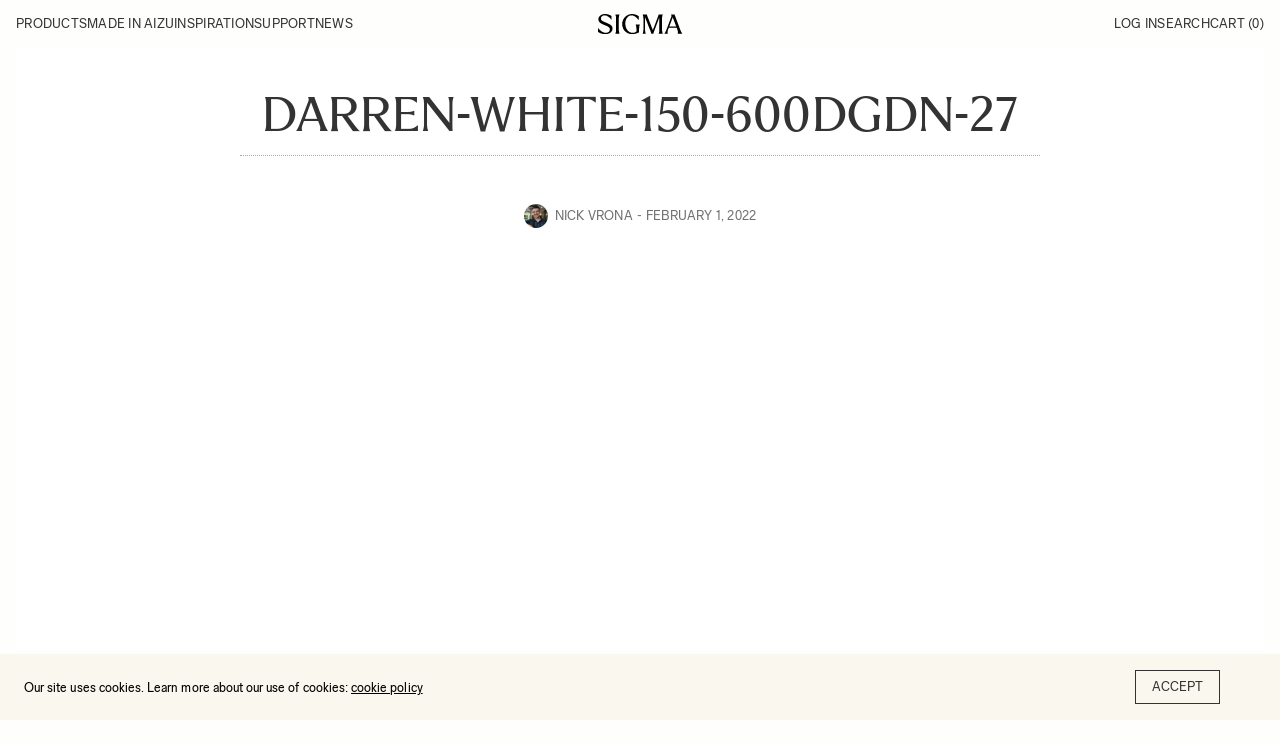

--- FILE ---
content_type: text/css
request_url: https://tags.srv.stackadapt.com/sa.css
body_size: -11
content:
:root {
    --sa-uid: '0-0b4bac31-3b53-5fae-7e22-65e59a9e9770';
}

--- FILE ---
content_type: application/javascript
request_url: https://blog.sigmaphoto.com/wp-content/themes/goodlife-forix-child/js/custom.js?ver=1.0
body_size: 1057
content:
(function($) {
    'use strict';

    function getMagentoCache() {
        return new Promise((resolve, reject) => {
            const iframe = document.createElement('iframe');
            iframe.style.display = 'none';
            document.body.appendChild(iframe);
            iframe.src = 'https://www.sigmaphoto.com/shareLocalStorage.html';

            const onMessage = (event) => {
                if (event.origin !== 'https://www.sigmaphoto.com/') return;

                if (event.data.type === 'mage-cache-response') {
                    if (event.data.success) {
                        resolve(event.data.value);
                    } else {
                        reject(event.data.error);
                    }

                    window.removeEventListener('message', onMessage);
                    document.body.removeChild(iframe);
                }
            };

            window.addEventListener('message', onMessage);

            iframe.onload = () => {
                iframe.contentWindow.postMessage({
                    action: 'getMageCache'
                }, 'https://www.sigmaphoto.com/');
            };
        });
    }

    function updateUserInterface(cacheData) {
        const $loginLink = $('.user-cart .login-link');
        const $cartCount = $('#cart-count');

        try {
            // Parse cache data
            const cacheObj = JSON.parse(cacheData);
            console.log('Parsed cache:', cacheObj);

            if (cacheObj && cacheObj.cart && cacheObj.cart.summary_count !== undefined) {
                $cartCount.text(cacheObj.cart.summary_count);
            }

            if (cacheObj && cacheObj.customer && cacheObj.customer.email) {
                $loginLink.text('My Account');
                $loginLink.attr('href', 'https://www.sigmaphoto.com/customer/account');

                $('.cart-link').attr('href', 'https://www.sigmaphoto.com/checkout/cart');
            } else {
                $loginLink.text('Login');
                $loginLink.attr('href', 'https://www.sigmaphoto.com/customer/account/login');
                $('.cart-link').attr('href', 'https://www.sigmaphoto.com/checkout/cart');
            }
        } catch (error) {
            console.error('Error updating UI:', error);
        }
    }

    function initCacheCheck() {
        getMagentoCache()
            .then(updateUserInterface)
            .catch(error => console.error('Error getting initial cache:', error));
    }

    // Wait for DOM to be ready
    $(document).ready(function() {
        // Cache DOM elements
        const $searchToggle = $('.quick_toggle');
        const $searchSidebar = $('.quick_search_sidebar');
        const $searchClose = $('.quick_search_close');
        const $overlay = $('.quick_search_overlay');
        const $searchInput = $('.quick_searchform .s');
        initCacheCheck();
        $searchToggle.on('click', function(e) {
            e.preventDefault();
            $searchSidebar.addClass('active');
            setTimeout(() => {
                $searchInput.focus();
            }, 300);
        });

        $searchClose.on('click', function(e) {
            e.preventDefault();
            $searchSidebar.removeClass('active');
        });

        $overlay.on('click', function(e) {
            e.preventDefault();
            $searchSidebar.removeClass('active');
        });

        $(document).on('keyup', function(e) {
            if (e.key === "Escape" && $searchSidebar.hasClass('active')) {
                $searchSidebar.removeClass('active');
            }
        });

        /*menu mobile */        
        $('.menu-mobile').click(function() {
            $('.nav-container').addClass('active');
        });
        $('.close-menu').click(function() {
            $('.nav-container').removeClass('active');
        });   
        $(document).on('mouseover', '.sf-menu > .menu-item-has-children' , function(e) {
                     
            $('.nav-overlay').addClass('active');
        }).on('mouseleave', '.sf-menu > .menu-item-has-children' , function(e) {
            $('.nav-overlay').removeClass('active');          
        });
        $(document).on('click', '.menu-item-has-children > a' , function(e) {
            e.preventDefault();           
            if($(window).width() <= 900) {
                $('.menu-item-has-children > a').not(this).removeClass('active');
                $('.sub-menu').not($(this).siblings('ul')).slideUp();
                $(this).toggleClass('active');
                $(this).siblings('ul').slideToggle();
            }
        });
        /*end menu mobile */

        /* set scrollbar-width */
            getScrollBarWidth ();
            window.addEventListener('resize', getScrollBarWidth);
         /* end set scrollbar-width */

         /* Metadata Imgae */
    //     metadataImage();
         /*and Metadata Image */
    });

    function getScrollBarWidth () {
        const scrollbarWidth = window.innerWidth - document.documentElement.clientWidth;
        document.documentElement.style.setProperty('--scrollbar-width', `${scrollbarWidth}px`);
    }

    // function metadataImage () {
    //     const metadata = "<span class='metadata'>Metadata</span>";
    //     $(metadata).insertBefore($('.wp-block-image .wp-element-caption').not(".blocks-gallery-caption"));
    //     $('.metadata').on('click', function(e) {
    //         $(this).siblings('.wp-element-caption').toggle();
    //         $(this).toggleClass('active');
    //     });
    // }

})(jQuery);

--- FILE ---
content_type: application/javascript; charset=UTF-8
request_url: https://blog.sigmaphoto.com/cdn-cgi/challenge-platform/h/b/scripts/jsd/d251aa49a8a3/main.js?
body_size: 8201
content:
window._cf_chl_opt={AKGCx8:'b'};~function(p7,lR,lk,lX,lF,lc,ly,p0,p1,p3){p7=d,function(J,M,pj,p6,l,U){for(pj={J:395,M:347,l:341,U:313,T:251,g:234,E:404,s:407,P:363,b:325,Y:409},p6=d,l=J();!![];)try{if(U=parseInt(p6(pj.J))/1+parseInt(p6(pj.M))/2*(parseInt(p6(pj.l))/3)+-parseInt(p6(pj.U))/4*(-parseInt(p6(pj.T))/5)+-parseInt(p6(pj.g))/6+-parseInt(p6(pj.E))/7+-parseInt(p6(pj.s))/8*(parseInt(p6(pj.P))/9)+-parseInt(p6(pj.b))/10*(-parseInt(p6(pj.Y))/11),U===M)break;else l.push(l.shift())}catch(T){l.push(l.shift())}}(o,911921),lR=this||self,lk=lR[p7(384)],lX=null,lF=lW(),lc={},lc[p7(264)]='o',lc[p7(212)]='s',lc[p7(408)]='u',lc[p7(277)]='z',lc[p7(352)]='n',lc[p7(332)]='I',lc[p7(323)]='b',ly=lc,lR[p7(370)]=function(J,M,U,T,UG,Ue,UB,pZ,g,s,P,Y,L,Z,O){if(UG={J:271,M:369,l:405,U:412,T:285,g:353,E:217,s:298,P:217,b:298,Y:287,L:318,Z:416,O:252,n:399,S:373,h:354,B:346,e:226,G:431,V:208},Ue={J:281,M:252,l:338,U:378},UB={J:268,M:415,l:232,U:319},pZ=p7,g={'PIwVC':function(S,h){return S===h},'SRlHp':function(S,h){return S===h},'fKvOg':function(S,h){return S===h},'lPqVd':function(S,h){return S<h},'QJxEx':function(S,h){return S===h},'uWbQW':function(S,h){return S+h},'MmZlY':function(S,h){return S+h},'rfHyy':function(S,h,B){return S(h,B)},'POCZY':function(S,h){return S+h}},g[pZ(UG.J)](null,M)||g[pZ(UG.M)](void 0,M))return T;for(s=la(M),J[pZ(UG.l)][pZ(UG.U)]&&(s=s[pZ(UG.T)](J[pZ(UG.l)][pZ(UG.U)](M))),s=J[pZ(UG.g)][pZ(UG.E)]&&J[pZ(UG.s)]?J[pZ(UG.g)][pZ(UG.P)](new J[(pZ(UG.b))](s)):function(S,pu,B){for(pu=pZ,S[pu(Ue.J)](),B=0;B<S[pu(Ue.M)];g[pu(Ue.l)](S[B],S[B+1])?S[pu(Ue.U)](B+1,1):B+=1);return S}(s),P='nAsAaAb'.split('A'),P=P[pZ(UG.Y)][pZ(UG.L)](P),Y=0;g[pZ(UG.Z)](Y,s[pZ(UG.O)]);L=s[Y],Z=lm(J,M,L),P(Z)?(O=g[pZ(UG.n)]('s',Z)&&!J[pZ(UG.S)](M[L]),pZ(UG.h)===g[pZ(UG.B)](U,L)?E(g[pZ(UG.e)](U,L),Z):O||E(U+L,M[L])):g[pZ(UG.G)](E,g[pZ(UG.V)](U,L),Z),Y++);return T;function E(S,B,pq){pq=d,Object[pq(UB.J)][pq(UB.M)][pq(UB.l)](T,B)||(T[B]=[]),T[B][pq(UB.U)](S)}},p0=p7(253)[p7(247)](';'),p1=p0[p7(287)][p7(318)](p0),lR[p7(343)]=function(M,l,UN,UK,pO,U,T,g,E,s,P){for(UN={J:301,M:213,l:218,U:364,T:252,g:218,E:252,s:257,P:319,b:221},UK={J:301},pO=p7,U={},U[pO(UN.J)]=function(Y,L){return Y+L},U[pO(UN.M)]=function(Y,L){return Y<L},U[pO(UN.l)]=function(Y,L){return Y===L},T=U,g=Object[pO(UN.U)](l),E=0;T[pO(UN.M)](E,g[pO(UN.T)]);E++)if(s=g[E],T[pO(UN.g)]('f',s)&&(s='N'),M[s]){for(P=0;P<l[g[E]][pO(UN.E)];-1===M[s][pO(UN.s)](l[g[E]][P])&&(p1(l[g[E]][P])||M[s][pO(UN.P)]('o.'+l[g[E]][P])),P++);}else M[s]=l[g[E]][pO(UN.b)](function(Y,pn){return pn=pO,T[pn(UK.J)]('o.',Y)})},p3=function(TP,Ts,TE,Tg,TT,Tp,Tl,ph,M,l,U,T){return TP={J:267,M:356,l:304,U:235,T:390},Ts={J:375,M:335,l:424,U:437,T:276,g:249,E:424,s:324,P:319,b:375,Y:244,L:333,Z:279,O:224,n:280,S:237,h:375,B:393,e:246},TE={J:326,M:391,l:391,U:286,T:434,g:319,E:227,s:300,P:248,b:250,Y:263,L:319,Z:224,O:252},Tg={J:227},TT={J:252,M:246,l:268,U:415,T:232,g:206,E:268,s:415,P:232,b:262,Y:247,L:268,Z:232,O:227,n:319,S:261,h:300,B:339,e:312,G:312,V:339,D:286,H:434,K:319,N:374,A:375,z:288,R:429,k:261,X:326,j:345,C:304,I:427,i:268,x:415,Q:374,W:319,F:316,f:307,c:319,y:248,v:319,m:219,a:250,o0:406,o1:375,o2:374,o3:273,o4:263,o5:319,o6:272,o7:319,o8:328,o9:280},Tp={J:207,M:432,l:231,U:356,T:335,g:220,E:305},Tl={J:207,M:246},ph=p7,M={'MpmmW':ph(TP.J),'OsOla':ph(TP.M),'vRvPc':function(g,E){return E==g},'CTkig':function(g,E){return g+E},'qJNOS':function(g,E){return g(E)},'KXrWp':function(g,E){return g>E},'kiflC':function(g,E){return E|g},'WEMVX':function(g,E){return g<<E},'NSdsc':function(g,E){return E==g},'TGLux':function(g,E){return g-E},'lmcAo':function(g,E){return g==E},'lMLGY':function(g,E){return g|E},'lULvp':function(g,E){return g&E},'TzXqf':function(g,E){return g!==E},'fJQwU':ph(TP.l),'uHnvR':function(g,E){return g(E)},'OHnYX':function(g,E){return g<<E},'VBUlq':function(g,E){return g<<E},'gARWK':function(g,E){return g|E},'PRWZv':function(g,E){return E&g},'dGAGy':function(g,E){return g(E)},'EfbyQ':function(g,E){return E==g},'VtUfU':function(g,E){return g-E},'OBvdr':function(g,E){return g(E)},'JEXxk':function(g,E){return g(E)},'FmEDE':function(g,E){return g(E)},'vUVxi':function(g,E){return g<E},'mDVnY':function(g,E){return g!=E},'WTVBP':function(g,E){return g*E},'QBnUp':function(g,E){return g&E},'CjAXq':function(g,E){return g(E)},'EUVfe':function(g,E){return E&g},'HmVLZ':function(g,E){return g&E},'CUItH':function(g,E){return E*g},'dZDIb':function(g,E){return E==g},'nlaUQ':function(g,E){return E===g}},l=String[ph(TP.U)],U={'h':function(g,pB,E,s){if(pB=ph,E={},E[pB(Tp.J)]=M[pB(Tp.M)],s=E,M[pB(Tp.l)]===pB(Tp.U))return M[pB(Tp.T)](null,g)?'':U.g(g,6,function(P,pe){return pe=pB,s[pe(Tl.J)][pe(Tl.M)](P)});else l[pB(Tp.g)](pB(Tp.E),U)},'g':function(E,s,P,pG,Y,L,Z,O,S,B,G,V,D,H,K,N,A,z,R,X){if(pG=ph,null==E)return'';for(L={},Z={},O='',S=2,B=3,G=2,V=[],D=0,H=0,K=0;K<E[pG(TT.J)];K+=1)if(N=E[pG(TT.M)](K),Object[pG(TT.l)][pG(TT.U)][pG(TT.T)](L,N)||(L[N]=B++,Z[N]=!0),A=M[pG(TT.g)](O,N),Object[pG(TT.E)][pG(TT.s)][pG(TT.P)](L,A))O=A;else for(z=pG(TT.b)[pG(TT.Y)]('|'),R=0;!![];){switch(z[R++]){case'0':if(Object[pG(TT.L)][pG(TT.s)][pG(TT.Z)](Z,O)){if(256>O[pG(TT.O)](0)){for(Y=0;Y<G;D<<=1,H==s-1?(H=0,V[pG(TT.n)](M[pG(TT.S)](P,D)),D=0):H++,Y++);for(X=O[pG(TT.O)](0),Y=0;M[pG(TT.h)](8,Y);D=M[pG(TT.B)](M[pG(TT.e)](D,1),X&1),H==s-1?(H=0,V[pG(TT.n)](P(D)),D=0):H++,X>>=1,Y++);}else{for(X=1,Y=0;Y<G;D=M[pG(TT.G)](D,1)|X,H==s-1?(H=0,V[pG(TT.n)](M[pG(TT.S)](P,D)),D=0):H++,X=0,Y++);for(X=O[pG(TT.O)](0),Y=0;16>Y;D=M[pG(TT.V)](M[pG(TT.e)](D,1),1.95&X),M[pG(TT.D)](H,M[pG(TT.H)](s,1))?(H=0,V[pG(TT.K)](P(D)),D=0):H++,X>>=1,Y++);}S--,M[pG(TT.N)](0,S)&&(S=Math[pG(TT.A)](2,G),G++),delete Z[O]}else for(X=L[O],Y=0;Y<G;D=M[pG(TT.z)](D<<1.63,M[pG(TT.R)](X,1)),H==s-1?(H=0,V[pG(TT.n)](M[pG(TT.S)](P,D)),D=0):H++,X>>=1,Y++);continue;case'1':O=M[pG(TT.k)](String,N);continue;case'2':S--;continue;case'3':L[A]=B++;continue;case'4':0==S&&(S=Math[pG(TT.A)](2,G),G++);continue}break}if(''!==O){if(M[pG(TT.X)](M[pG(TT.j)],pG(TT.C)))return M[pG(TT.I)](function(){}),'p';else{if(Object[pG(TT.i)][pG(TT.x)][pG(TT.T)](Z,O)){if(M[pG(TT.h)](256,O[pG(TT.O)](0))){for(Y=0;Y<G;D<<=1,M[pG(TT.Q)](H,s-1)?(H=0,V[pG(TT.W)](M[pG(TT.F)](P,D)),D=0):H++,Y++);for(X=O[pG(TT.O)](0),Y=0;8>Y;D=M[pG(TT.f)](D,1)|X&1.54,H==s-1?(H=0,V[pG(TT.c)](P(D)),D=0):H++,X>>=1,Y++);}else{for(X=1,Y=0;Y<G;D=M[pG(TT.y)](D,1)|X,s-1==H?(H=0,V[pG(TT.v)](P(D)),D=0):H++,X=0,Y++);for(X=O[pG(TT.O)](0),Y=0;M[pG(TT.h)](16,Y);D=M[pG(TT.m)](D<<1,M[pG(TT.a)](X,1)),M[pG(TT.D)](H,s-1)?(H=0,V[pG(TT.v)](M[pG(TT.o0)](P,D)),D=0):H++,X>>=1,Y++);}S--,S==0&&(S=Math[pG(TT.o1)](2,G),G++),delete Z[O]}else for(X=L[O],Y=0;Y<G;D=D<<1.43|1.65&X,H==M[pG(TT.H)](s,1)?(H=0,V[pG(TT.v)](P(D)),D=0):H++,X>>=1,Y++);S--,M[pG(TT.o2)](0,S)&&G++}}for(X=2,Y=0;Y<G;D=X&1.58|D<<1.2,M[pG(TT.o3)](H,M[pG(TT.o4)](s,1))?(H=0,V[pG(TT.o5)](M[pG(TT.o6)](P,D)),D=0):H++,X>>=1,Y++);for(;;)if(D<<=1,H==s-1){V[pG(TT.o7)](M[pG(TT.o8)](P,D));break}else H++;return V[pG(TT.o9)]('')},'j':function(g,pV){if(pV=ph,M[pV(TE.J)](pV(TE.M),pV(TE.l))){for(j=0;C<I;x<<=1,M[pV(TE.U)](Q,M[pV(TE.T)](W,1))?(F=0,f[pV(TE.g)](c(y)),l=0):m++,i++);for(a=o0[pV(TE.E)](0),o1=0;M[pV(TE.s)](8,o2);o4=M[pV(TE.P)](o5,1)|M[pV(TE.b)](o6,1),o7==M[pV(TE.Y)](o8,1)?(o9=0,oo[pV(TE.L)](M[pV(TE.Z)](od,oJ)),oM=0):ol++,op>>=1,o3++);}else return null==g?'':''==g?null:U.i(g[pV(TE.O)],32768,function(s,pD){return pD=pV,g[pD(Tg.J)](s)})},'i':function(E,s,P,pH,Y,L,Z,O,S,B,G,V,D,H,K,N,z,A){for(pH=ph,Y=[],L=4,Z=4,O=3,S=[],V=P(0),D=s,H=1,B=0;3>B;Y[B]=B,B+=1);for(K=0,N=Math[pH(Ts.J)](2,2),G=1;N!=G;A=D&V,D>>=1,M[pH(Ts.M)](0,D)&&(D=s,V=P(H++)),K|=(M[pH(Ts.l)](0,A)?1:0)*G,G<<=1);switch(K){case 0:for(K=0,N=Math[pH(Ts.J)](2,8),G=1;M[pH(Ts.U)](G,N);A=V&D,D>>=1,D==0&&(D=s,V=P(H++)),K|=M[pH(Ts.T)](0<A?1:0,G),G<<=1);z=l(K);break;case 1:for(K=0,N=Math[pH(Ts.J)](2,16),G=1;G!=N;A=M[pH(Ts.g)](V,D),D>>=1,D==0&&(D=s,V=P(H++)),K|=(M[pH(Ts.E)](0,A)?1:0)*G,G<<=1);z=M[pH(Ts.s)](l,K);break;case 2:return''}for(B=Y[3]=z,S[pH(Ts.P)](z);;){if(H>E)return'';for(K=0,N=Math[pH(Ts.b)](2,O),G=1;N!=G;A=D&V,D>>=1,D==0&&(D=s,V=P(H++)),K|=G*(0<A?1:0),G<<=1);switch(z=K){case 0:for(K=0,N=Math[pH(Ts.b)](2,8),G=1;G!=N;A=M[pH(Ts.Y)](V,D),D>>=1,D==0&&(D=s,V=P(H++)),K|=(M[pH(Ts.E)](0,A)?1:0)*G,G<<=1);Y[Z++]=l(K),z=Z-1,L--;break;case 1:for(K=0,N=Math[pH(Ts.J)](2,16),G=1;G!=N;A=M[pH(Ts.L)](V,D),D>>=1,M[pH(Ts.M)](0,D)&&(D=s,V=P(H++)),K|=M[pH(Ts.Z)](0<A?1:0,G),G<<=1);Y[Z++]=M[pH(Ts.O)](l,K),z=Z-1,L--;break;case 2:return S[pH(Ts.n)]('')}if(M[pH(Ts.S)](0,L)&&(L=Math[pH(Ts.h)](2,O),O++),Y[z])z=Y[z];else if(M[pH(Ts.B)](z,Z))z=B+B[pH(Ts.e)](0);else return null;S[pH(Ts.P)](z),Y[Z++]=B+z[pH(Ts.e)](0),L--,B=z,0==L&&(L=Math[pH(Ts.J)](2,O),O++)}}},T={},T[ph(TP.T)]=U.h,T}(),p4();function lt(J,pm,pl){return pm={J:334},pl=p7,Math[pl(pm.J)]()<J}function lf(U,T,UM,pb,g,E,s,P,b,Y,L,Z,O){if(UM={J:303,M:306,l:397,U:386,T:242,g:342,E:359,s:315,P:292,b:236,Y:350,L:439,Z:291,O:302,n:360,S:256,h:428,B:315,e:428,G:351,V:430,D:436,H:310,K:420,N:433,A:402,z:209,R:385,k:321,X:390},pb=p7,g={'RsdgD':function(n,S){return n(S)},'nKGRl':function(n,S){return n+S},'xAJDf':pb(UM.J)},!g[pb(UM.M)](lt,0))return![];s=(E={},E[pb(UM.l)]=U,E[pb(UM.U)]=T,E);try{P=lR[pb(UM.T)],b=g[pb(UM.g)](pb(UM.E)+lR[pb(UM.s)][pb(UM.P)]+pb(UM.b),P.r)+pb(UM.Y),Y=new lR[(pb(UM.L))](),Y[pb(UM.Z)](pb(UM.O),b),Y[pb(UM.n)]=2500,Y[pb(UM.S)]=function(){},L={},L[pb(UM.h)]=lR[pb(UM.B)][pb(UM.e)],L[pb(UM.G)]=lR[pb(UM.B)][pb(UM.G)],L[pb(UM.V)]=lR[pb(UM.B)][pb(UM.V)],L[pb(UM.D)]=lR[pb(UM.s)][pb(UM.H)],L[pb(UM.K)]=lF,Z=L,O={},O[pb(UM.N)]=s,O[pb(UM.A)]=Z,O[pb(UM.z)]=g[pb(UM.R)],Y[pb(UM.k)](p3[pb(UM.X)](O))}catch(n){}}function lI(pW,pd,J){return pW={J:266,M:317},pd=p7,J={'Fbmih':function(M,l){return M!==l},'TKVVd':function(M){return M()}},J[pd(pW.J)](J[pd(pW.M)](lC),null)}function lr(pa,pp,J){return pa={J:242,M:371},pp=p7,J=lR[pp(pa.J)],Math[pp(pa.M)](+atob(J.t))}function o(TH){return TH='XLriC,QZIJO,/cdn-cgi/challenge-platform/h/,timeout,postMessage,eZPwD,9EZMUcT,keys,location,createElement,Rvbyq,tukCN,fKvOg,pRIb1,floor,3|2|1|4|0,isNaN,lmcAo,pow,XtIpc,HPumg,splice,eVvTG,NHDEz,Function,contentWindow,display: none,document,xAJDf,TYlZ6,navigator,clientInformation,/jsd/oneshot/d251aa49a8a3/0.6694610208352398:1769869311:bmo-KntgcpBXxNFkJzr8ErVSSsENbCqarqEC6IRHBQA/,YdIVw,MgIvD,uqWyq,nlaUQ,[native code],1070995pRRBFq,sid,AdeF3,xhr-error,QJxEx,api,RmxsG,chctx,hXCxk,2064832HaWlbS,Object,dGAGy,5975880IGcUAp,undefined,176NYtnGw,isArray,hNYlm,getOwnPropertyNames,toString,getPrototypeOf,hasOwnProperty,lPqVd,MzHXj,function,CHxMh,JBxy9,log,error on cf_chl_props,FtcBF,vUVxi,PjQPr,WpQfZ,catch,CnwA5,lULvp,LRmiB4,rfHyy,MpmmW,errorInfoObject,TGLux,mDZRc,pkLOA2,mDVnY,MmNZN,XMLHttpRequest,VNgnJ,tabIndex,uqMNI,UvtMp,CTkig,mkDef,POCZY,source,ECXYi,http-code:,string,kvSDa,error,pmaMK,ESeeQ,from,QIpNw,gARWK,addEventListener,map,onreadystatechange,SqAKU,FmEDE,Livua,MmZlY,charCodeAt,status,ECFKj,sEZAK,OsOla,call,detail,5533368JrYUGA,fromCharCode,/b/ov1/0.6694610208352398:1769869311:bmo-KntgcpBXxNFkJzr8ErVSSsENbCqarqEC6IRHBQA/,dZDIb,dOyDt,CyJgm,onerror,cloudflare-invisible,__CF$cv$params,href,EUVfe,readyState,charAt,split,VBUlq,QBnUp,PRWZv,5FusAdW,length,_cf_chl_opt;JJgc4;PJAn2;kJOnV9;IWJi4;OHeaY1;DqMg0;FKmRv9;LpvFx1;cAdz2;PqBHf2;nFZCC5;ddwW5;pRIb1;rxvNi8;RrrrA2;erHi9,MMgSe,3|2|0|1|4,ontimeout,indexOf,NJifU,IZMAY,ZCdOK,qJNOS,0|2|4|3|1,VtUfU,object,contentDocument,Fbmih,vGFc1nPu89V7CHlWMkDRhpQf$ym+gqjXxzbZO3Tt0i-UY6arAL5IKdoB2ENewSsJ4,prototype,loading,event,SRlHp,OBvdr,EfbyQ,mjsIm,randomUUID,WTVBP,symbol,DDsqY,CUItH,join,sort,HDfyM,stringify,body,concat,NSdsc,includes,lMLGY,vmRvX,hDreV,open,AKGCx8,EzBfc,uKsds,KGktu,appendChild,NcCVz,Set,onload,KXrWp,DCeNB,POST,jsd,yHtnt,DOMContentLoaded,RsdgD,OHnYX,Ywvyg,now,aUjz8,sPCpF,WEMVX,2183080MEFNKF,AOwIS,_cf_chl_opt,uHnvR,TKVVd,bind,push,0|9|4|6|7|3|2|1|5|8|10,send,iframe,boolean,CjAXq,573010PGGWvF,TzXqf,style,JEXxk,qJRMt,EDuZq,removeChild,bigint,HmVLZ,random,vRvPc,IkbDJ,gLzhG,PIwVC,kiflC,IbpAI,1027587AToiuS,nKGRl,rxvNi8,success,fJQwU,uWbQW,2yfscWN,rPSMm,gvfGb,/invisible/jsd,SSTpq3,number,Array,d.cookie,parent,mNmAP'.split(','),o=function(){return TH},o()}function lW(U9,pP){return U9={J:275},pP=p7,crypto&&crypto[pP(U9.J)]?crypto[pP(U9.J)]():''}function la(M,Uw,pL,l,U,T){for(Uw={J:348,M:348,l:285,U:364,T:414},pL=p7,l={},l[pL(Uw.J)]=function(g,E){return g!==E},U=l,T=[];U[pL(Uw.M)](null,M);T=T[pL(Uw.l)](Object[pL(Uw.U)](M)),M=Object[pL(Uw.T)](M));return T}function p5(U,T,TD,pX,g,E,s,P){if(TD={J:230,M:210,l:241,U:425,T:344,g:204,E:403,s:400,P:344,b:209,Y:210,L:396,Z:270,O:425,n:355,S:361,h:204,B:230,e:334,G:241,V:270,D:214,H:233,K:361},pX=p7,g={},g[pX(TD.J)]=function(b,Y){return b<Y},g[pX(TD.M)]=pX(TD.l),g[pX(TD.U)]=pX(TD.T),g[pX(TD.g)]=pX(TD.E),E=g,!U[pX(TD.s)])return;if(T===pX(TD.P))s={},s[pX(TD.b)]=E[pX(TD.Y)],s[pX(TD.L)]=U.r,s[pX(TD.Z)]=E[pX(TD.O)],lR[pX(TD.n)][pX(TD.S)](s,'*');else if(pX(TD.E)!==E[pX(TD.h)])return E[pX(TD.B)](P[pX(TD.e)](),U);else P={},P[pX(TD.b)]=pX(TD.G),P[pX(TD.L)]=U.r,P[pX(TD.V)]=pX(TD.D),P[pX(TD.H)]=T,lR[pX(TD.n)][pX(TD.K)](P,'*')}function lj(M,pI,pC,p8,l,U,T){pI={J:254,M:418,l:417,U:422},pC={J:254},p8=p7,l={},l[p8(pI.J)]=p8(pI.M),l[p8(pI.l)]=p8(pI.U),U=l,T=p2(),lQ(T.r,function(g,p9){p9=p8,typeof M===U[p9(pC.J)]&&M(g),li()}),T.e&&lf(U[p8(pI.l)],T.e)}function d(J,M,l,p){return J=J-202,l=o(),p=l[J],p}function p4(TG,Te,Th,TS,pK,J,M,l,U,T){if(TG={J:269,M:259,l:242,U:290,T:245,g:293,E:379,s:220,P:220,b:305,Y:435,L:225,Z:362,O:222},Te={J:245,M:269,l:222},Th={J:376},TS={J:289,M:367,l:255,U:247,T:349,g:392},pK=p7,J={'hNYlm':function(g,E,s){return g(E,s)},'XtIpc':function(g,E){return g(E)},'hDreV':function(g){return g()},'EzBfc':pK(TG.J),'eVvTG':function(g){return g()},'mDZRc':function(g,E){return g===E},'Livua':pK(TG.M)},M=lR[pK(TG.l)],!M)return;if(!J[pK(TG.U)](lx))return;if(l=![],U=function(pN){if(pN=pK,!l){if(l=!![],!lx())return;J[pN(Th.J)](lj,function(g,TZ,pz,E,Tn,P,b,Y,L){if(TZ={J:411},pz=pN,E={'gvfGb':function(s,P,b,pA){return pA=d,J[pA(TZ.J)](s,P,b)},'uqWyq':function(s,P){return s*P}},pz(TS.J)===pz(TS.M)){for(Tn={J:311},P=pz(TS.l)[pz(TS.U)]('|'),b=0;!![];){switch(P[b++]){case'0':if(Y===null)return;continue;case'1':P&&n(S);continue;case'2':Y=s();continue;case'3':L={'sPCpF':function(Z){return Z()}};continue;case'4':L=E[pz(TS.T)](Z,function(pR){pR=pz,L[pR(Tn.J)](Y)},E[pz(TS.g)](Y,1e3));continue}break}}else p5(M,g)})}},lk[pK(TG.T)]!==J[pK(TG.g)])J[pK(TG.E)](U);else if(lR[pK(TG.s)])lk[pK(TG.P)](pK(TG.b),U);else if(J[pK(TG.Y)](J[pK(TG.L)],pK(TG.Z)))return;else T=lk[pK(TG.O)]||function(){},lk[pK(TG.O)]=function(pk){pk=pK,T(),lk[pk(Te.J)]!==pk(Te.M)&&(lk[pk(Te.l)]=T,U())}}function lC(pr,po,M,l,U,T,g,E){for(pr={J:314,M:372,l:294,U:216,T:352,g:423,E:314,s:247,P:242,b:294,Y:216},po=p7,M={},M[po(pr.J)]=po(pr.M),M[po(pr.l)]=function(s,P){return P!==s},M[po(pr.U)]=po(pr.T),M[po(pr.g)]=function(s,P){return s<P},l=M,U=l[po(pr.E)][po(pr.s)]('|'),T=0;!![];){switch(U[T++]){case'0':return g;case'1':g=E.i;continue;case'2':if(!E)return null;continue;case'3':E=lR[po(pr.P)];continue;case'4':if(l[po(pr.b)](typeof g,l[po(pr.Y)])||l[po(pr.g)](g,30))return null;continue}break}}function lx(U1,pU,M,l,U,T,g){return U1={J:215,M:371,l:309},pU=p7,M={},M[pU(U1.J)]=function(E,s){return E>s},l=M,U=3600,T=lr(),g=Math[pU(U1.M)](Date[pU(U1.l)]()/1e3),l[pU(U1.J)](g-T,U)?![]:!![]}function lv(M,l,Ul,pw,U,T){return Ul={J:282,M:394,l:381,U:381,T:268,g:413,E:232,s:257,P:282},pw=p7,U={},U[pw(Ul.J)]=pw(Ul.M),T=U,l instanceof M[pw(Ul.l)]&&0<M[pw(Ul.U)][pw(Ul.T)][pw(Ul.g)][pw(Ul.E)](l)[pw(Ul.s)](T[pw(Ul.P)])}function li(pv,py,pJ,J,M){if(pv={J:223,M:278,l:401,U:205,T:377,g:329},py={J:274},pJ=p7,J={'mjsIm':function(l){return l()},'RmxsG':function(l){return l()},'UvtMp':pJ(pv.J),'HPumg':pJ(pv.M),'qJRMt':function(l,U){return U*l}},M=J[pJ(pv.l)](lC),M===null)return J[pJ(pv.U)]===J[pJ(pv.T)]?![]:void 0;lX=(lX&&clearTimeout(lX),setTimeout(function(pM){pM=pJ,J[pM(py.J)](lj)},J[pJ(pv.g)](M,1e3)))}function lm(J,M,l,UP,pY,U,T,P,Y,L,g){U=(UP={J:368,M:260,l:264,U:239,T:357,g:202,E:337,s:373,P:354,b:330,Y:295,L:340,Z:426,O:238,n:400,S:344,h:209,B:241,e:396,G:270,V:355,D:361,H:214,K:233,N:361,A:418,z:427,R:427,k:353,X:410,j:308},pY=p7,{'gLzhG':function(E,s){return s===E},'EDuZq':function(E,s,P){return E(s,P)},'KGktu':function(E,s){return E+s},'XLriC':pY(UP.J),'VNgnJ':pY(UP.M),'IbpAI':function(E,s){return E==s},'WpQfZ':pY(UP.l),'dOyDt':pY(UP.U),'Ywvyg':function(E,s){return s===E}});try{T=M[l]}catch(E){if(U[pY(UP.T)]===U[pY(UP.g)])(P=h[B],Y=e(G,V,P),D(Y))?(L=U[pY(UP.E)]('s',Y)&&!I[pY(UP.s)](i[P]),pY(UP.P)===x+P?U[pY(UP.b)](Q,W+P,Y):L||F(E+P,l[P])):j(U[pY(UP.Y)](C,P),Y);else return'i'}if(U[pY(UP.L)](null,T))return void 0===T?'u':'x';if(U[pY(UP.Z)]==typeof T){if(pY(UP.U)!==U[pY(UP.O)]){if(!s[pY(UP.n)])return;P===pY(UP.S)?(Y={},Y[pY(UP.h)]=pY(UP.B),Y[pY(UP.e)]=S.r,Y[pY(UP.G)]=pY(UP.S),n[pY(UP.V)][pY(UP.D)](Y,'*')):(L={},L[pY(UP.h)]=pY(UP.B),L[pY(UP.e)]=B.r,L[pY(UP.G)]=pY(UP.H),L[pY(UP.K)]=e,h[pY(UP.V)][pY(UP.N)](L,'*'))}else try{if(pY(UP.A)==typeof T[pY(UP.z)])return T[pY(UP.R)](function(){}),'p'}catch(Y){}}return J[pY(UP.k)][pY(UP.X)](T)?'a':U[pY(UP.j)](T,J[pY(UP.k)])?'D':U[pY(UP.E)](!0,T)?'T':!1===T?'F':(g=typeof T,pY(UP.A)==g?lv(J,T)?'N':'f':ly[g]||'?')}function p2(Uz,pS,l,U,T,g,E,s,P,b){l=(Uz={J:388,M:320,l:247,U:366,T:322,g:297,E:387,s:438,P:203,b:265,Y:284,L:296,Z:382,O:331,n:327,S:383},pS=p7,{'NcCVz':pS(Uz.J),'MmNZN':function(Y,L,Z,O,n){return Y(L,Z,O,n)}});try{for(U=pS(Uz.M)[pS(Uz.l)]('|'),T=0;!![];){switch(U[T++]){case'0':g=lk[pS(Uz.U)](pS(Uz.T));continue;case'1':E=pRIb1(s,s[l[pS(Uz.g)]]||s[pS(Uz.E)],'n.',E);continue;case'2':E=l[pS(Uz.s)](pRIb1,s,s,'',E);continue;case'3':E={};continue;case'4':g[pS(Uz.P)]='-1';continue;case'5':E=pRIb1(s,g[pS(Uz.b)],'d.',E);continue;case'6':lk[pS(Uz.Y)][pS(Uz.L)](g);continue;case'7':s=g[pS(Uz.Z)];continue;case'8':lk[pS(Uz.Y)][pS(Uz.O)](g);continue;case'9':g[pS(Uz.n)]=pS(Uz.S);continue;case'10':return P={},P.r=E,P.e=null,P}break}}catch(Y){return b={},b.r={},b.e=Y,b}}function lQ(J,M,U8,U7,U6,U5,pT,l,U,T,g){U8={J:358,M:359,l:242,U:421,T:315,g:439,E:291,s:302,P:380,b:229,Y:292,L:389,Z:400,O:360,n:256,S:299,h:240,B:336,e:365,G:365,V:243,D:321,H:390,K:283},U7={J:398},U6={J:228,M:258,l:344,U:358,T:419,g:211,E:228},U5={J:360},pT=p7,l={'NJifU':function(E,s){return E(s)},'CHxMh':pT(U8.J),'NHDEz':function(E,s){return E+s},'ECFKj':pT(U8.M),'IkbDJ':function(E){return E()}},U=lR[pT(U8.l)],console[pT(U8.U)](lR[pT(U8.T)]),T=new lR[(pT(U8.g))](),T[pT(U8.E)](pT(U8.s),l[pT(U8.P)](l[pT(U8.b)]+lR[pT(U8.T)][pT(U8.Y)],pT(U8.L))+U.r),U[pT(U8.Z)]&&(T[pT(U8.O)]=5e3,T[pT(U8.n)]=function(pg){pg=pT,M(pg(U5.J))}),T[pT(U8.S)]=function(pE){if(pE=pT,T[pE(U6.J)]>=200&&T[pE(U6.J)]<300)l[pE(U6.M)](M,pE(U6.l));else if(pE(U6.U)===l[pE(U6.T)])M(pE(U6.g)+T[pE(U6.E)]);else return null},T[pT(U8.h)]=function(ps){ps=pT,M(ps(U7.J))},g={'t':l[pT(U8.B)](lr),'lhr':lk[pT(U8.e)]&&lk[pT(U8.G)][pT(U8.V)]?lk[pT(U8.G)][pT(U8.V)]:'','api':U[pT(U8.Z)]?!![]:![],'c':lI(),'payload':J},T[pT(U8.D)](p3[pT(U8.H)](JSON[pT(U8.K)](g)))}}()